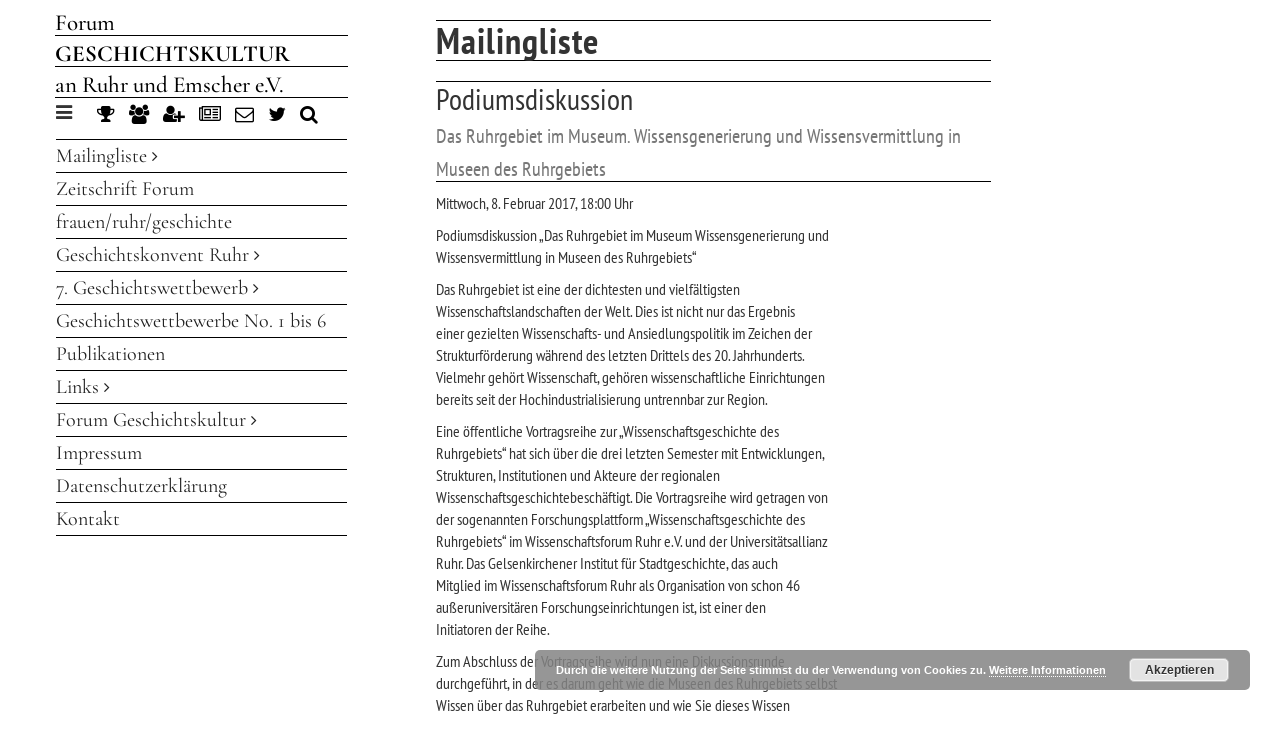

--- FILE ---
content_type: text/html; charset=UTF-8
request_url: https://www.geschichtskultur-ruhr.de/mailingliste/geschichtskultur-podiumsdiskussion-das-ruhrgebiet-im-museum-wissensgenerierung-und-wissensvermittlung-in-museen-des-ruhrgebiets-08-02-17/
body_size: 7620
content:
<!DOCTYPE html>
<html lang="de">
<head>
<meta charset="UTF-8">
<meta name="viewport" content="width=device-width, initial-scale=1">
<link rel="profile" href="http://gmpg.org/xfn/11">

<title>[Geschichtskultur] Podiumsdiskussion: Das Ruhrgebiet im Museum. Wissensgenerierung und Wissensvermittlung in Museen des Ruhrgebiets, 08.02.17 &#8211; Forum Geschichtskultur</title>
<meta name='robots' content='max-image-preview:large' />
<link rel='dns-prefetch' href='//ajax.googleapis.com' />
<link rel='dns-prefetch' href='//www.geschichtskultur-ruhr.de' />
<link rel="alternate" type="application/rss+xml" title="Forum Geschichtskultur &raquo; Feed" href="https://www.geschichtskultur-ruhr.de/feed/" />
<link rel="alternate" type="application/rss+xml" title="Forum Geschichtskultur &raquo; Kommentar-Feed" href="https://www.geschichtskultur-ruhr.de/comments/feed/" />
<link rel='stylesheet' id='wp-block-library-css' href='https://www.geschichtskultur-ruhr.de/wp-includes/css/dist/block-library/style.min.css?ver=6.2.8' type='text/css' media='all' />
<link rel='stylesheet' id='classic-theme-styles-css' href='https://www.geschichtskultur-ruhr.de/wp-includes/css/classic-themes.min.css?ver=6.2.8' type='text/css' media='all' />
<style id='global-styles-inline-css' type='text/css'>
body{--wp--preset--color--black: #000000;--wp--preset--color--cyan-bluish-gray: #abb8c3;--wp--preset--color--white: #ffffff;--wp--preset--color--pale-pink: #f78da7;--wp--preset--color--vivid-red: #cf2e2e;--wp--preset--color--luminous-vivid-orange: #ff6900;--wp--preset--color--luminous-vivid-amber: #fcb900;--wp--preset--color--light-green-cyan: #7bdcb5;--wp--preset--color--vivid-green-cyan: #00d084;--wp--preset--color--pale-cyan-blue: #8ed1fc;--wp--preset--color--vivid-cyan-blue: #0693e3;--wp--preset--color--vivid-purple: #9b51e0;--wp--preset--gradient--vivid-cyan-blue-to-vivid-purple: linear-gradient(135deg,rgba(6,147,227,1) 0%,rgb(155,81,224) 100%);--wp--preset--gradient--light-green-cyan-to-vivid-green-cyan: linear-gradient(135deg,rgb(122,220,180) 0%,rgb(0,208,130) 100%);--wp--preset--gradient--luminous-vivid-amber-to-luminous-vivid-orange: linear-gradient(135deg,rgba(252,185,0,1) 0%,rgba(255,105,0,1) 100%);--wp--preset--gradient--luminous-vivid-orange-to-vivid-red: linear-gradient(135deg,rgba(255,105,0,1) 0%,rgb(207,46,46) 100%);--wp--preset--gradient--very-light-gray-to-cyan-bluish-gray: linear-gradient(135deg,rgb(238,238,238) 0%,rgb(169,184,195) 100%);--wp--preset--gradient--cool-to-warm-spectrum: linear-gradient(135deg,rgb(74,234,220) 0%,rgb(151,120,209) 20%,rgb(207,42,186) 40%,rgb(238,44,130) 60%,rgb(251,105,98) 80%,rgb(254,248,76) 100%);--wp--preset--gradient--blush-light-purple: linear-gradient(135deg,rgb(255,206,236) 0%,rgb(152,150,240) 100%);--wp--preset--gradient--blush-bordeaux: linear-gradient(135deg,rgb(254,205,165) 0%,rgb(254,45,45) 50%,rgb(107,0,62) 100%);--wp--preset--gradient--luminous-dusk: linear-gradient(135deg,rgb(255,203,112) 0%,rgb(199,81,192) 50%,rgb(65,88,208) 100%);--wp--preset--gradient--pale-ocean: linear-gradient(135deg,rgb(255,245,203) 0%,rgb(182,227,212) 50%,rgb(51,167,181) 100%);--wp--preset--gradient--electric-grass: linear-gradient(135deg,rgb(202,248,128) 0%,rgb(113,206,126) 100%);--wp--preset--gradient--midnight: linear-gradient(135deg,rgb(2,3,129) 0%,rgb(40,116,252) 100%);--wp--preset--duotone--dark-grayscale: url('#wp-duotone-dark-grayscale');--wp--preset--duotone--grayscale: url('#wp-duotone-grayscale');--wp--preset--duotone--purple-yellow: url('#wp-duotone-purple-yellow');--wp--preset--duotone--blue-red: url('#wp-duotone-blue-red');--wp--preset--duotone--midnight: url('#wp-duotone-midnight');--wp--preset--duotone--magenta-yellow: url('#wp-duotone-magenta-yellow');--wp--preset--duotone--purple-green: url('#wp-duotone-purple-green');--wp--preset--duotone--blue-orange: url('#wp-duotone-blue-orange');--wp--preset--font-size--small: 13px;--wp--preset--font-size--medium: 20px;--wp--preset--font-size--large: 36px;--wp--preset--font-size--x-large: 42px;--wp--preset--spacing--20: 0.44rem;--wp--preset--spacing--30: 0.67rem;--wp--preset--spacing--40: 1rem;--wp--preset--spacing--50: 1.5rem;--wp--preset--spacing--60: 2.25rem;--wp--preset--spacing--70: 3.38rem;--wp--preset--spacing--80: 5.06rem;--wp--preset--shadow--natural: 6px 6px 9px rgba(0, 0, 0, 0.2);--wp--preset--shadow--deep: 12px 12px 50px rgba(0, 0, 0, 0.4);--wp--preset--shadow--sharp: 6px 6px 0px rgba(0, 0, 0, 0.2);--wp--preset--shadow--outlined: 6px 6px 0px -3px rgba(255, 255, 255, 1), 6px 6px rgba(0, 0, 0, 1);--wp--preset--shadow--crisp: 6px 6px 0px rgba(0, 0, 0, 1);}:where(.is-layout-flex){gap: 0.5em;}body .is-layout-flow > .alignleft{float: left;margin-inline-start: 0;margin-inline-end: 2em;}body .is-layout-flow > .alignright{float: right;margin-inline-start: 2em;margin-inline-end: 0;}body .is-layout-flow > .aligncenter{margin-left: auto !important;margin-right: auto !important;}body .is-layout-constrained > .alignleft{float: left;margin-inline-start: 0;margin-inline-end: 2em;}body .is-layout-constrained > .alignright{float: right;margin-inline-start: 2em;margin-inline-end: 0;}body .is-layout-constrained > .aligncenter{margin-left: auto !important;margin-right: auto !important;}body .is-layout-constrained > :where(:not(.alignleft):not(.alignright):not(.alignfull)){max-width: var(--wp--style--global--content-size);margin-left: auto !important;margin-right: auto !important;}body .is-layout-constrained > .alignwide{max-width: var(--wp--style--global--wide-size);}body .is-layout-flex{display: flex;}body .is-layout-flex{flex-wrap: wrap;align-items: center;}body .is-layout-flex > *{margin: 0;}:where(.wp-block-columns.is-layout-flex){gap: 2em;}.has-black-color{color: var(--wp--preset--color--black) !important;}.has-cyan-bluish-gray-color{color: var(--wp--preset--color--cyan-bluish-gray) !important;}.has-white-color{color: var(--wp--preset--color--white) !important;}.has-pale-pink-color{color: var(--wp--preset--color--pale-pink) !important;}.has-vivid-red-color{color: var(--wp--preset--color--vivid-red) !important;}.has-luminous-vivid-orange-color{color: var(--wp--preset--color--luminous-vivid-orange) !important;}.has-luminous-vivid-amber-color{color: var(--wp--preset--color--luminous-vivid-amber) !important;}.has-light-green-cyan-color{color: var(--wp--preset--color--light-green-cyan) !important;}.has-vivid-green-cyan-color{color: var(--wp--preset--color--vivid-green-cyan) !important;}.has-pale-cyan-blue-color{color: var(--wp--preset--color--pale-cyan-blue) !important;}.has-vivid-cyan-blue-color{color: var(--wp--preset--color--vivid-cyan-blue) !important;}.has-vivid-purple-color{color: var(--wp--preset--color--vivid-purple) !important;}.has-black-background-color{background-color: var(--wp--preset--color--black) !important;}.has-cyan-bluish-gray-background-color{background-color: var(--wp--preset--color--cyan-bluish-gray) !important;}.has-white-background-color{background-color: var(--wp--preset--color--white) !important;}.has-pale-pink-background-color{background-color: var(--wp--preset--color--pale-pink) !important;}.has-vivid-red-background-color{background-color: var(--wp--preset--color--vivid-red) !important;}.has-luminous-vivid-orange-background-color{background-color: var(--wp--preset--color--luminous-vivid-orange) !important;}.has-luminous-vivid-amber-background-color{background-color: var(--wp--preset--color--luminous-vivid-amber) !important;}.has-light-green-cyan-background-color{background-color: var(--wp--preset--color--light-green-cyan) !important;}.has-vivid-green-cyan-background-color{background-color: var(--wp--preset--color--vivid-green-cyan) !important;}.has-pale-cyan-blue-background-color{background-color: var(--wp--preset--color--pale-cyan-blue) !important;}.has-vivid-cyan-blue-background-color{background-color: var(--wp--preset--color--vivid-cyan-blue) !important;}.has-vivid-purple-background-color{background-color: var(--wp--preset--color--vivid-purple) !important;}.has-black-border-color{border-color: var(--wp--preset--color--black) !important;}.has-cyan-bluish-gray-border-color{border-color: var(--wp--preset--color--cyan-bluish-gray) !important;}.has-white-border-color{border-color: var(--wp--preset--color--white) !important;}.has-pale-pink-border-color{border-color: var(--wp--preset--color--pale-pink) !important;}.has-vivid-red-border-color{border-color: var(--wp--preset--color--vivid-red) !important;}.has-luminous-vivid-orange-border-color{border-color: var(--wp--preset--color--luminous-vivid-orange) !important;}.has-luminous-vivid-amber-border-color{border-color: var(--wp--preset--color--luminous-vivid-amber) !important;}.has-light-green-cyan-border-color{border-color: var(--wp--preset--color--light-green-cyan) !important;}.has-vivid-green-cyan-border-color{border-color: var(--wp--preset--color--vivid-green-cyan) !important;}.has-pale-cyan-blue-border-color{border-color: var(--wp--preset--color--pale-cyan-blue) !important;}.has-vivid-cyan-blue-border-color{border-color: var(--wp--preset--color--vivid-cyan-blue) !important;}.has-vivid-purple-border-color{border-color: var(--wp--preset--color--vivid-purple) !important;}.has-vivid-cyan-blue-to-vivid-purple-gradient-background{background: var(--wp--preset--gradient--vivid-cyan-blue-to-vivid-purple) !important;}.has-light-green-cyan-to-vivid-green-cyan-gradient-background{background: var(--wp--preset--gradient--light-green-cyan-to-vivid-green-cyan) !important;}.has-luminous-vivid-amber-to-luminous-vivid-orange-gradient-background{background: var(--wp--preset--gradient--luminous-vivid-amber-to-luminous-vivid-orange) !important;}.has-luminous-vivid-orange-to-vivid-red-gradient-background{background: var(--wp--preset--gradient--luminous-vivid-orange-to-vivid-red) !important;}.has-very-light-gray-to-cyan-bluish-gray-gradient-background{background: var(--wp--preset--gradient--very-light-gray-to-cyan-bluish-gray) !important;}.has-cool-to-warm-spectrum-gradient-background{background: var(--wp--preset--gradient--cool-to-warm-spectrum) !important;}.has-blush-light-purple-gradient-background{background: var(--wp--preset--gradient--blush-light-purple) !important;}.has-blush-bordeaux-gradient-background{background: var(--wp--preset--gradient--blush-bordeaux) !important;}.has-luminous-dusk-gradient-background{background: var(--wp--preset--gradient--luminous-dusk) !important;}.has-pale-ocean-gradient-background{background: var(--wp--preset--gradient--pale-ocean) !important;}.has-electric-grass-gradient-background{background: var(--wp--preset--gradient--electric-grass) !important;}.has-midnight-gradient-background{background: var(--wp--preset--gradient--midnight) !important;}.has-small-font-size{font-size: var(--wp--preset--font-size--small) !important;}.has-medium-font-size{font-size: var(--wp--preset--font-size--medium) !important;}.has-large-font-size{font-size: var(--wp--preset--font-size--large) !important;}.has-x-large-font-size{font-size: var(--wp--preset--font-size--x-large) !important;}
.wp-block-navigation a:where(:not(.wp-element-button)){color: inherit;}
:where(.wp-block-columns.is-layout-flex){gap: 2em;}
.wp-block-pullquote{font-size: 1.5em;line-height: 1.6;}
</style>
<link rel='stylesheet' id='vscf_style-css' href='https://www.geschichtskultur-ruhr.de/wp-content/plugins/very-simple-contact-form/css/vscf-style.min.css?ver=6.2.8' type='text/css' media='all' />
<link rel='stylesheet' id='wp-mcm-styles-css' href='https://www.geschichtskultur-ruhr.de/wp-content/plugins/wp-media-category-management/css/wp-mcm-styles.css?ver=2.0.2.1' type='text/css' media='all' />
<link rel='stylesheet' id='wp-featherlight-css' href='https://www.geschichtskultur-ruhr.de/wp-content/plugins/wp-featherlight/css/wp-featherlight.min.css?ver=1.3.4' type='text/css' media='all' />
<link rel='stylesheet' id='bootstrap-css' href='https://www.geschichtskultur-ruhr.de/wp-content/themes/_forumgeschichtskultur/css/bootstrap.css?ver=6.2.8' type='text/css' media='all' />
<link rel='stylesheet' id='font-awesome-css' href='https://www.geschichtskultur-ruhr.de/wp-content/themes/_forumgeschichtskultur/css/font-awesome.min.css?ver=6.2.8' type='text/css' media='all' />
<link rel='stylesheet' id='navigation-css' href='https://www.geschichtskultur-ruhr.de/wp-content/themes/_forumgeschichtskultur/css/navbar-fixed-side-new.css?ver=6.2.8' type='text/css' media='all' />
<link rel='stylesheet' id='wpmice-style-css' href='https://www.geschichtskultur-ruhr.de/wp-content/themes/_forumgeschichtskultur/style.css?ver=6.2.8' type='text/css' media='all' />
<script type='text/javascript' src='https://ajax.googleapis.com/ajax/libs/jquery/1.12.4/jquery.min.js' id='jquery-js'></script>
<link rel="https://api.w.org/" href="https://www.geschichtskultur-ruhr.de/wp-json/" /><link rel="EditURI" type="application/rsd+xml" title="RSD" href="https://www.geschichtskultur-ruhr.de/xmlrpc.php?rsd" />
<link rel="wlwmanifest" type="application/wlwmanifest+xml" href="https://www.geschichtskultur-ruhr.de/wp-includes/wlwmanifest.xml" />
<meta name="generator" content="WordPress 6.2.8" />
<link rel="canonical" href="https://www.geschichtskultur-ruhr.de/mailingliste/geschichtskultur-podiumsdiskussion-das-ruhrgebiet-im-museum-wissensgenerierung-und-wissensvermittlung-in-museen-des-ruhrgebiets-08-02-17/" />
<link rel='shortlink' href='https://www.geschichtskultur-ruhr.de/?p=1392' />
<link rel="alternate" type="application/json+oembed" href="https://www.geschichtskultur-ruhr.de/wp-json/oembed/1.0/embed?url=https%3A%2F%2Fwww.geschichtskultur-ruhr.de%2Fmailingliste%2Fgeschichtskultur-podiumsdiskussion-das-ruhrgebiet-im-museum-wissensgenerierung-und-wissensvermittlung-in-museen-des-ruhrgebiets-08-02-17%2F" />
<link rel="alternate" type="text/xml+oembed" href="https://www.geschichtskultur-ruhr.de/wp-json/oembed/1.0/embed?url=https%3A%2F%2Fwww.geschichtskultur-ruhr.de%2Fmailingliste%2Fgeschichtskultur-podiumsdiskussion-das-ruhrgebiet-im-museum-wissensgenerierung-und-wissensvermittlung-in-museen-des-ruhrgebiets-08-02-17%2F&#038;format=xml" />
 <style type="text/css">

</style>


</head>

<body class="mailingliste-template-default single single-mailingliste postid-1392 single-format-standard wp-featherlight-captions">
<div id="page" class="site">
<div class="container" id="cbg"></div>
<div class="container">
	<div class="row">
		<div class="col-md-3" id="colNav">
			<header>
				<div class="headLogo">
				<a href="/">
				<div class="headLogoLink">
					<div class="logoHead logoForum">
						Forum
					</div>
					<div class="logoHead logoGesch">
						GESCHICHTSKULTUR
					</div>
					<div class="logoHead logoForum" style="">
						an Ruhr und Emscher e.V.
					</div>
				</a>
				</div>
				</div>				
							
			           <div class="sidebar-nav">
              <div class="navbar navbar-default navbar-fixed-side" role="navigation">
                <div class="navbar-header">
                  <button type="button" class="navbar-toggle" data-toggle="collapse" data-target=".sidebar-navbar-collapse">
                    <span class="sr-only">Toggle navigation</span>
                   <i class="fa fa-bars" aria-hidden="true"></i></a>
                  </button>
                  <span class="navbar-brand">

			
					<div class="icons-right">
					
                                    
<a href="/index.php?p=272" data-toggle="popover" title="HAU REIN!" data-content="7. Geschichtswettbewerb -  Bergbau im Ruhrgebiet. Alltag. Wissen. Wandel." data-placement="bottom" ><i class="fa fa-trophy " aria-hidden="true"></i></a>
            
            
   
        
                                    
<a href="/index.php?p=416" data-toggle="popover" title="" data-content="Geschichtskonvent" data-placement="bottom" ><i class="fa fa-users " aria-hidden="true"></i></a>
            
            
   
        
                                    
<a href="/index.php?p=778" data-toggle="popover" title="Mitglied werden" data-content="Forum Geschichtskultur an Ruhr und Emscher e. V." data-placement="bottom" ><i class="fa fa-user-plus " aria-hidden="true"></i></a>
            
            
   
        
                                    
<a href="/index.php?p=330" data-toggle="popover" title="Zeitschrift forum geschichtskultur ruhr" data-content="" data-placement="bottom" ><i class="fa fa-newspaper-o " aria-hidden="true"></i></a>
            
            
   
        
                                    
<a href="/index.php?p=624" data-toggle="popover" title="Forum Mailingsliste" data-content="Mailingliste Geschichtskultur im Ruhrgebiet: Veranstaltungen, etc" data-placement="bottom" ><i class="fa fa-envelope-o " aria-hidden="true"></i></a>
            
            
   
        
                                    
<a href="/index.php?p=4790" data-toggle="popover" title="Twitter" data-content="" data-placement="bottom" ><i class="fa fa-twitter " aria-hidden="true"></i></a>
            
            
   
        					<!--<a href="#" data-toggle="popover" title="HAU REIN!" data-content="7. Geschichtswettbewerb -  Bergbau im Ruhrgebiet. Alltag. Wissen. Wandel" data-placement="bottom" ><i class="fa fa-trophy active" aria-hidden="true"></i></a>-->
						<a href="#" class="searchIcon" data-toggle="" data-placement="bottom"><i class="fa fa-search" aria-hidden="true"></i></a>

					</div>
			
		                
                  </span>
                </div>
                		<div class="searchNavi">
					<form method="get" id="searchform" action="http://www.geschichtskultur-ruhr.de/" role="search" class="navbar-form">
					<input type="text" class="form-control" placeholder="Suche" name="s" value="" id="s">
					</form>
				</div>
                <div class="navbar-collapse collapse sidebar-navbar-collapse">
                 <ul id="menu-navigationmain" class="nav navbar-nav"><li id="menu-item-634" class="menu-item menu-item-type-custom menu-item-object-custom menu-item-has-children dropdown menu-item-634" data-dropdown="dropdown"><a href="http://#" class="dropdown-toggle" data-toggle="dropdown">Mailingliste <i class="fa  fa-angle-right fa-lg"></i> </a>
<ul class="sub-menu dropdown-menu  dropdown-menu-left">
	<li id="menu-item-5611" class="menu-item menu-item-type-post_type menu-item-object-page menu-item-5611"><a href="https://www.geschichtskultur-ruhr.de/anmeldung/mailingliste-2/">Mailingliste Information</a></li>
	<li id="menu-item-628" class="menu-item menu-item-type-post_type menu-item-object-page menu-item-628"><a href="https://www.geschichtskultur-ruhr.de/anmeldung/archiv-mailingliste/">Archiv Mailingliste</a></li>
</ul>
</li>
<li id="menu-item-332" class="menu-item menu-item-type-post_type menu-item-object-page menu-item-332"><a href="https://www.geschichtskultur-ruhr.de/zeitschrift-forum/">Zeitschrift Forum</a></li>
<li id="menu-item-369" class="menu-item menu-item-type-post_type menu-item-object-page menu-item-369"><a href="https://www.geschichtskultur-ruhr.de/frauen-ruhr-geschichte/">frauen/ruhr/geschichte</a></li>
<li id="menu-item-227" class="menu-item menu-item-type-custom menu-item-object-custom menu-item-has-children dropdown menu-item-227" data-dropdown="dropdown"><a href="#" class="dropdown-toggle" data-toggle="dropdown">Geschichtskonvent Ruhr <i class="fa  fa-angle-right fa-lg"></i> </a>
<ul class="sub-menu dropdown-menu  dropdown-menu-left">
	<li id="menu-item-9301" class="menu-item menu-item-type-post_type menu-item-object-page menu-item-9301"><a href="https://www.geschichtskultur-ruhr.de/geschichtskonvent-12-2/">Geschichtskonvent Nr. 12</a></li>
	<li id="menu-item-8481" class="menu-item menu-item-type-post_type menu-item-object-page menu-item-8481"><a href="https://www.geschichtskultur-ruhr.de/geschichtskonvent-nr-11/">Geschichtskonvent Nr. 11</a></li>
	<li id="menu-item-7435" class="menu-item menu-item-type-post_type menu-item-object-page menu-item-7435"><a href="https://www.geschichtskultur-ruhr.de/10-geschichtskonvent-ruhr-3/">Geschichtskonvent Nr. 10</a></li>
	<li id="menu-item-5563" class="menu-item menu-item-type-post_type menu-item-object-page menu-item-5563"><a href="https://www.geschichtskultur-ruhr.de/geschichtskonvent-9/">Geschichtskonvent Nr. 9</a></li>
	<li id="menu-item-4075" class="menu-item menu-item-type-post_type menu-item-object-page menu-item-4075"><a href="https://www.geschichtskultur-ruhr.de/geschichtskonvent-nr-8/">Geschichtskonvent Nr. 8</a></li>
	<li id="menu-item-418" class="menu-item menu-item-type-post_type menu-item-object-page menu-item-418"><a href="https://www.geschichtskultur-ruhr.de/geschichtskonvent-ruhr/7-geschichtskonvent-ruhr/">Geschichtskonvent Nr. 7</a></li>
	<li id="menu-item-497" class="menu-item menu-item-type-post_type menu-item-object-page menu-item-497"><a href="https://www.geschichtskultur-ruhr.de/geschichtskonvent-ruhr/geschichtskonvente-no-1-5/">Geschichtskonvente Nr. 1-6</a></li>
</ul>
</li>
<li id="menu-item-490" class="menu-item menu-item-type-post_type menu-item-object-page menu-item-has-children dropdown menu-item-490" data-dropdown="dropdown"><a href="https://www.geschichtskultur-ruhr.de/hau-rein/wettbewerb/" class="dropdown-toggle" data-toggle="dropdown">7. Geschichtswettbewerb <i class="fa  fa-angle-right fa-lg"></i> </a>
<ul class="sub-menu dropdown-menu  dropdown-menu-left">
	<li id="menu-item-1179" class="menu-item menu-item-type-post_type menu-item-object-page menu-item-1179"><a href="https://www.geschichtskultur-ruhr.de/hau-rein/veranstaltungen/">Veranstaltungen</a></li>
	<li id="menu-item-489" class="menu-item menu-item-type-post_type menu-item-object-page menu-item-489"><a href="https://www.geschichtskultur-ruhr.de/hau-rein/geschichtswettbewerb/">Teilnahme</a></li>
	<li id="menu-item-488" class="menu-item menu-item-type-post_type menu-item-object-page menu-item-488"><a href="https://www.geschichtskultur-ruhr.de/hau-rein/hau-rein-preise/">Preise</a></li>
	<li id="menu-item-487" class="menu-item menu-item-type-post_type menu-item-object-page menu-item-487"><a href="https://www.geschichtskultur-ruhr.de/hau-rein/preise/">Jury</a></li>
	<li id="menu-item-531" class="menu-item menu-item-type-post_type menu-item-object-page menu-item-531"><a href="https://www.geschichtskultur-ruhr.de/hau-rein/jury/">Veranstalter &#038; Partner</a></li>
</ul>
</li>
<li id="menu-item-579" class="menu-item menu-item-type-post_type menu-item-object-page menu-item-579"><a href="https://www.geschichtskultur-ruhr.de/hau-rein/geschichtswettbewerbe-no-1-bis-5/">Geschichtswettbewerbe No. 1 bis 6</a></li>
<li id="menu-item-737" class="menu-item menu-item-type-post_type menu-item-object-page menu-item-737"><a href="https://www.geschichtskultur-ruhr.de/publikationen/">Publikationen</a></li>
<li id="menu-item-353" class="menu-item menu-item-type-post_type menu-item-object-page menu-item-has-children dropdown menu-item-353" data-dropdown="dropdown"><a href="https://www.geschichtskultur-ruhr.de/links-cat/" class="dropdown-toggle" data-toggle="dropdown">Links <i class="fa  fa-angle-right fa-lg"></i> </a>
<ul class="sub-menu dropdown-menu  dropdown-menu-left">
	<li id="menu-item-682" class="menu-item menu-item-type-taxonomy menu-item-object-category menu-item-682"><a href="https://www.geschichtskultur-ruhr.de/category/links/archive/">Archive</a></li>
	<li id="menu-item-683" class="menu-item menu-item-type-taxonomy menu-item-object-category menu-item-683"><a href="https://www.geschichtskultur-ruhr.de/category/links/bibliotheken/">Bibliotheken</a></li>
	<li id="menu-item-684" class="menu-item menu-item-type-taxonomy menu-item-object-category menu-item-684"><a href="https://www.geschichtskultur-ruhr.de/category/links/geschichtsvereine/">Geschichtsvereine und -werkstätten</a></li>
	<li id="menu-item-685" class="menu-item menu-item-type-taxonomy menu-item-object-category menu-item-685"><a href="https://www.geschichtskultur-ruhr.de/category/links/institute_fakultaeten/">Arbeitskreise, Institute und Netzwerke</a></li>
	<li id="menu-item-686" class="menu-item menu-item-type-taxonomy menu-item-object-category menu-item-686"><a href="https://www.geschichtskultur-ruhr.de/category/links/museen/">Museen</a></li>
</ul>
</li>
<li id="menu-item-233" class="menu-item menu-item-type-custom menu-item-object-custom menu-item-has-children dropdown menu-item-233" data-dropdown="dropdown"><a href="#" class="dropdown-toggle" data-toggle="dropdown">Forum Geschichtskultur <i class="fa  fa-angle-right fa-lg"></i> </a>
<ul class="sub-menu dropdown-menu  dropdown-menu-left">
	<li id="menu-item-786" class="menu-item menu-item-type-post_type menu-item-object-page menu-item-786"><a href="https://www.geschichtskultur-ruhr.de/verein/geschichte/">Geschichte</a></li>
	<li id="menu-item-788" class="menu-item menu-item-type-post_type menu-item-object-page menu-item-788"><a href="https://www.geschichtskultur-ruhr.de/verein/vorstand/">Vorstand</a></li>
	<li id="menu-item-787" class="menu-item menu-item-type-post_type menu-item-object-page menu-item-787"><a href="https://www.geschichtskultur-ruhr.de/verein/mitglied-werden/">Mitglied werden</a></li>
</ul>
</li>
<li id="menu-item-382" class="menu-item menu-item-type-post_type menu-item-object-page menu-item-382"><a href="https://www.geschichtskultur-ruhr.de/impressum/">Impressum</a></li>
<li id="menu-item-3023" class="menu-item menu-item-type-post_type menu-item-object-page menu-item-3023"><a href="https://www.geschichtskultur-ruhr.de/datenschutzerklaerung/">Datenschutzerklärung</a></li>
<li id="menu-item-789" class="menu-item menu-item-type-post_type menu-item-object-page menu-item-789"><a href="https://www.geschichtskultur-ruhr.de/kontakt/">Kontakt</a></li>
</ul> 

                </div><!--/.nav-collapse -->
              </div>
            </div>
    
</header>      



    </div>


	<div id="content" class="site-content">

	<div id="primary" class="content-area">
		<main id="main" class="site-main" role="main">
		
<div class="container" id="cbg" style="background-image:url()"></div><!--AKTUELLES-->
<article id="post-1392" class="post-1392 mailingliste type-mailingliste status-publish format-standard hentry category-mailingliste_archiv">
<div class="container">
	<div class="row">

		<div class="col-md-9" id="colTwoTwelfe">	
		<div class="row">     
			<div class="col-md-8  col-md-offset-1" id="colNestedThree">
	    
		<div class="breadContent">
		



		
		<h1>Mailingliste</h1>
		</div>
		<h2>Podiumsdiskussion<br /><small>  Das Ruhrgebiet im Museum. Wissensgenerierung und Wissensvermittlung in Museen des Ruhrgebiets</small></h2><p>Mittwoch, 8. Februar 2017, 18:00 Uhr</p>
<p>Podiumsdiskussion &#8222;Das Ruhrgebiet im Museum Wissensgenerierung und <br />
Wissensvermittlung in Museen des Ruhrgebiets&#8220;</p>
<p>Das Ruhrgebiet ist eine der dichtesten und vielfältigsten <br />
Wissenschaftslandschaften der Welt. Dies ist nicht nur das Ergebnis <br />
einer gezielten Wissenschafts- und Ansiedlungspolitik im Zeichen der <br />
Strukturförderung während des letzten Drittels des 20. Jahrhunderts. <br />
Vielmehr gehört Wissenschaft, gehören wissenschaftliche Einrichtungen <br />
bereits seit der Hochindustrialisierung untrennbar zur Region.</p>
<p>Eine öffentliche Vortragsreihe zur „Wissenschaftsgeschichte des <br />
Ruhrgebiets“ hat sich über die drei letzten Semester mit Entwicklungen, <br />
Strukturen, Institutionen und Akteure der regionalen <br />
Wissenschaftsgeschichtebeschäftigt. Die Vortragsreihe wird getragen von <br />
der sogenannten Forschungsplattform „Wissenschaftsgeschichte des <br />
Ruhrgebiets“ im Wissenschaftsforum Ruhr e.V. und der Universitätsallianz <br />
Ruhr. Das Gelsenkirchener Institut für Stadtgeschichte, das auch <br />
Mitglied im Wissenschaftsforum Ruhr als Organisation von schon 46 <br />
außeruniversitären Forschungseinrichtungen ist, ist einer den <br />
Initiatoren der Reihe.</p>
<p>Zum Abschluss der Vortragsreihe wird nun eine Diskussionsrunde <br />
durchgeführt, in der es darum geht wie die Museen des Ruhrgebiets selbst <br />
Wissen über das Ruhrgebiet erarbeiten und wie Sie dieses Wissen <br />
vermitteln und damit zur Selbstverständigung der Menschen im Ruhrgebiet <br />
beitragen. Unter dem Titel &#8222;Das Ruhrgebiet im Museum Wissensgenerierung <br />
und Wissensvermittlung in Museen des Ruhrgebiets&#8220; treffen Vertreter der <br />
vier bedeutendsten historischen Museen des Ruhrgebiets zusammen:</p>
<p>Prof. Theodor Grütter, Direktor des Ruhr Museums<br />
Dr. Walter Hauser, Direktor des LVR-Industriemuseums<br />
Dr. Dagmar Kift, Stellvertretende Direktorin des LWL-Industriemuseums<br />
Dr. Michael Farrenkopf, Mitglied des Direktoriums des Deutschen Bergbau <br />
Museums</p>
<p>Veranstaltungsort:<br />
Wissenschaftspark Gelsenkirchen, Plenarsaal<br />
Munscheidstraße 14 , 45886 Gelsenkirchen</p>
<p></p>
	

		</div>
	</div><!--/ROW-->
</div>

	<footer class="entry-footer">
			</footer><!-- .entry-footer -->
</article><!-- #post-## -->
	
<script type="text/javascript" language="javascript">
$(document).ready(function() {
$( "#cbg" ).css('background-image','url()');
$( '.navbar' ).css('display','block');});
</script>	



		</main><!-- #main -->
	</div><!-- #primary -->
	
<script type="text/javascript" language="javascript">
$(document).ready(function() {
$( '.navbar' ).css('display','block');});
</script>	

	</div><!-- #content -->
		
		
	</div><!--/ROW-->
</div><!--/container-->
	<footer id="colophon" class="site-footer" role="contentinfo">
		<div class="site-info">
			<a href="https://wordpress.org/">Proudly powered by WordPress</a>
			<span class="sep"> | </span>
			Theme: _forumgeschichtskultur by <a href="http://underscores.me/" rel="designer">Underscores.me</a>.		</div><!-- .site-info -->
	</footer><!-- #colophon -->
	
</div><!-- #page -->

<link rel='stylesheet' id='basecss-css' href='https://www.geschichtskultur-ruhr.de/wp-content/plugins/eu-cookie-law/css/style.css?ver=6.2.8' type='text/css' media='all' />
<script type='text/javascript' src='https://www.geschichtskultur-ruhr.de/wp-content/plugins/wp-featherlight/js/wpFeatherlight.pkgd.min.js?ver=1.3.4' id='wp-featherlight-js'></script>
<script type='text/javascript' src='https://www.geschichtskultur-ruhr.de/wp-content/themes/_forumgeschichtskultur/js/bootstrap.min.js?ver=6.2.8' id='bootstrap-js-js'></script>
<script type='text/javascript' src='https://www.geschichtskultur-ruhr.de/wp-content/themes/_forumgeschichtskultur/js/skip-link-focus-fix.js?ver=20151215' id='skip-link-focus-fix-js'></script>
<script type='text/javascript' src='https://www.geschichtskultur-ruhr.de/wp-content/themes/_forumgeschichtskultur/js/jquery.color.js?ver=20151215' id='jquery_color-js'></script>
<script type='text/javascript' src='https://www.geschichtskultur-ruhr.de/wp-content/themes/_forumgeschichtskultur/js/forumFunc.js?ver=20151215' id='forum_func-js'></script>
<script type='text/javascript' id='eucookielaw-scripts-js-extra'>
/* <![CDATA[ */
var eucookielaw_data = {"euCookieSet":null,"autoBlock":"0","expireTimer":"0","scrollConsent":"0","networkShareURL":"","isCookiePage":"","isRefererWebsite":""};
/* ]]> */
</script>
<script type='text/javascript' src='https://www.geschichtskultur-ruhr.de/wp-content/plugins/eu-cookie-law/js/scripts.js?ver=6.2.8' id='eucookielaw-scripts-js'></script>
<!-- Eu Cookie Law 3.0.1 --><div class="pea_cook_wrapper pea_cook_bottomright" style="color:#FFFFFF;background:rgb(132,132,132);background: rgba(132,132,132,0.85);"><p>Durch die weitere Nutzung der Seite stimmst du der Verwendung von Cookies zu. <a style="color:#FFFFFF;" href="#" id="fom">Weitere Informationen</a> <button id="pea_cook_btn" class="pea_cook_btn" href="#">Akzeptieren</button></p></div><div class="pea_cook_more_info_popover"><div class="pea_cook_more_info_popover_inner" style="color:#FFFFFF;background-color: rgba(132,132,132,0.9);"><p>Die Datei enthält die eine zufällig generierte 32-stellige PHP-Session-ID, die mit dem Schließen des Browsers gelöscht wird.</p><p><a style="color:#FFFFFF;" href="#" id="pea_close">Schließen</a></p></div></div>
</body>
</html>
